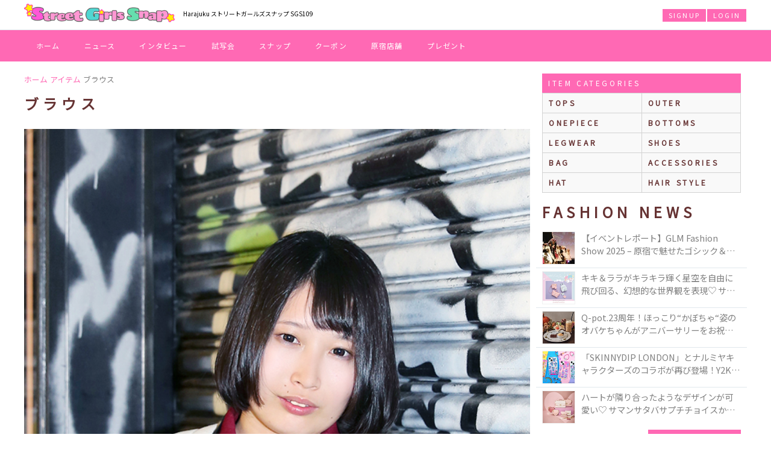

--- FILE ---
content_type: text/html; charset=UTF-8
request_url: https://sgs109.com/i/14801/
body_size: 18445
content:
<!doctype html>
<html lang="ja">
<head>
<!-- Google Tag Manager -->
<script>(function(w,d,s,l,i){w[l]=w[l]||[];w[l].push({'gtm.start':
new Date().getTime(),event:'gtm.js'});var f=d.getElementsByTagName(s)[0],
j=d.createElement(s),dl=l!='dataLayer'?'&l='+l:'';j.async=true;j.src=
'https://www.googletagmanager.com/gtm.js?id='+i+dl;f.parentNode.insertBefore(j,f);
})(window,document,'script','dataLayer','GTM-5385CXGH');</script>
<!-- End Google Tag Manager -->
<meta charset="utf-8" />
<meta name="viewport" content="width=device-width" />
<meta http-equiv="X-UA-Compatible" content="IE=edge,chrome=1">
<title>ブラウス by にこ(@nikobo_uw)｜SGS109</title>
<meta name="description" content="にこの着用アイテム「ブラウス」原宿で購入" />
<meta name="keyword" content="ブラウス, アイテム, SGS109" />
<meta name="format-detection" content="telephone=no" />
<!--<script src="https://kit.fontawesome.com/e1f49024a0.js" crossorigin="anonymous"></script>-->
<link rel="stylesheet" href="https://maxst.icons8.com/vue-static/landings/line-awesome/line-awesome/1.3.0/css/line-awesome.min.css">
<style>
@import url(//fonts.googleapis.com/css?family=Lato:400,700,300);
@import url(//fonts.googleapis.com/css?family=Noto+Sans+JP);
*,:after,:before{-webkit-box-sizing:border-box;-moz-box-sizing:border-box;-o-box-sizing:border-box;-ms-box-sizing:border-box;box-sizing:border-box;outline:none}a,abbr,acronym,address,applet,article,aside,audio,b,big,blockquote,body,canvas,caption,center,cite,code,dd,del,details,dfn,div,dl,dt,em,embed,fieldset,figcaption,figure,footer,form,h1,h2,h3,h4,h5,h6,header,hgroup,html,i,iframe,img,ins,kbd,label,legend,li,mark,menu,nav,object,ol,output,p,pre,q,ruby,s,samp,section,small,span,strike,strong,sub,summary,sup,table,tbody,td,tfoot,th,thead,time,tr,tt,u,ul,var,video{margin:0;padding:0;border:0;font:inherit;vertical-align:baseline;outline:none}article,aside,details,figcaption,figure,footer,header,hgroup,menu,nav,section{display:block}body{font-family: 'Noto Sans JP', sans-serif;line-height:1}ol,ul{list-style:none}blockquote,q{quotes:none}blockquote:after,blockquote:before,q:after,q:before{content:'';content:none}table{border-collapse:collapse;border-spacing:0}html{font-family:Lato,sans-serif;min-height:100%;-webkit-text-size-adjust:100%;text-size-adjust:100%;line-height:150%}h2{ font-size:24px; line-height:24px; margin:20px 0 10px 0; font-weight:700; color:#633; text-transform:uppercase; letter-spacing:.3em}.fixed,header{position:fixed}#close-menu,#close-search,#menu ul li a,#user-mypage{border:1px solid #000;padding:10px 0;background:#FFF;letter-spacing:.1em}.fixed{top:50px;width:100%;z-index:1}#menu,#sp-search,header{width:100%;top:0;z-index:2}.sp-show{display:block}#header,#login,#signup,.sp-hide{display:none}#logo,#menu ul li a,#sp-logo{display:block;text-align:center}#main-content{margin-top:50px}header{padding:5px;height:50px;background:#FFF;border-bottom:1px solid #e1e8ed}#logo img{height:30px;margin-top:3px}#sp-logo img{height:30px;margin:10px 0}#get-menu,#get-search{position:absolute;top:10px;font-size:1.6em;color:#ff69b4}#get-menu{left:5px}#get-search{right:5px}.wrapper{margin:0 auto}#side-wrapper{padding:0 10px}#main{padding:0}#full{width:100%}#menu,#sp-search{position:absolute;background:rgba(249,249,249,.95);height:100%;display:none}#menu h2{padding:10px;text-align:center}.sp-menu-title{text-align:center;color:#633;margin:20px 0;letter-spacing:.3em}#close-menu,#close-search,#user-mypage{margin:10px 3px;display:block;text-align:center;text-decoration:none;color:#000}#user-mypage{color:gray;margin-top:3px}#menu ul li{float:left;width:50%}#menu ul li a{margin:3px;font-size:12px}.clear:after,.ui-link:after{content:' ';clear:both}.snap a,.snap p,.ui-link{text-decoration:none}.snap p span.name,.snap p span.nickname{overflow:hidden;white-space:nowrap;text-overflow:ellipsis}.snap.stu a img{border: 2px solid #81c4f8;border-radius:100%}.snap.sgs a img{border: 2px solid hotpink;border-radius:100%}.clear:after{display:table}div.m-lr-zr{margin-left:0;margin-right:0}.post-slide,.snaps,.top-slide{visibility:hidden}.categ-slides,.slick-slide.post-slides,.slick-slide.top-slides{background-size:cover;background-position:center;position:relative;width:100%}.slick-slide.top-slides:before,.categ-slides:before,.slick-slide.post-slides:before{content:"";display: block;padding-top:47%}.slick-slide.top-slides .news-category{top:0;right:0;position:absolute}.categ-slides span,.slick-slide.post-slides span,.slick-slide.top-slides div.title{position:absolute;bottom:0;padding:20px 10px 10px;color:#fff;line-height:1.25em;background:-moz-linear-gradient(top,rgba(0,0,0,0) 0,rgba(0,0,0,0) 1%,rgba(0,0,0,.4) 50%,rgba(0,0,0,.4) 100%);background:-webkit-linear-gradient(top,rgba(0,0,0,0) 0,rgba(0,0,0,0) 1%,rgba(0,0,0,.4) 50%,rgba(0,0,0,.4) 100%);background:linear-gradient(to bottom,rgba(0,0,0,0) 0,rgba(0,0,0,0) 1%,rgba(0,0,0,.4) 50%,rgba(0,0,0,.4) 100%);filter:progid:DXImageTransform.Microsoft.gradient(startColorstr='#00000000', endColorstr='#bf000000', GradientType=0);width:100%;text-shadow:1px 0 2px rgba(0,0,0,.3),0 -1px 2px rgba(0,0,0,.3),0 1px 2px rgba(0,0,0,.3);font-size:.75em}.slick-slide.top-slides div.title .new{font-size:.7em;text-transform:uppercase;letter-spacing:.2em;background:#ff69b4;color:#fff;padding:2px 5px;margin-right:5px;text-shadow:none;vertical-align:bottom}.slick-slide.top-slides img.present{position:absolute;display:block;width:50%;-webkit-transform: rotate(-10deg);-ms-transform: rotate(-10deg);transform: rotate(-10deg);top:0;left:5px}.categ-slides{display:block}.slick-slide.post-slides{height:200px}.slick-slide.post-slides span{font-size:14px}.news-list{padding:5px 0}#side .news-list{margin:0 -10px}#side .page-link a{margin:0 0 20px}#side img{max-width:100%}.news-list li{padding:5px 10px;border-bottom:1px solid #e1e8ed;position:relative}.news-list li:last-child{border:none}.ui-link{color:gray;font-size:.9em}.news-category,.news-title .new,.ui-link .rank{background:#ff69b4;color:#fff}.news-category,.news-date,.news-title .new,.ui-link .rank{font-size:.7em;text-transform:uppercase}.ui-link:after{display:block}.ui-link img{float:left;margin-right:10px;width:88px;height:88px;border:1px solid #f1f1f1}.news-title{display:-webkit-box;-webkit-box-orient:vertical;-webkit-line-clamp:2;overflow:hidden;line-height:150%}.ui-link .rank{position:absolute;top:6px;left:11px;padding:5px}.news-title .new{letter-spacing:.2em;padding:3px 5px;margin-right:5px}.news-category,.news-date{display:inline-block;margin:10px 0;line-height:1.2em;letter-spacing:.2em}.news-date{float:left}.news-category{padding:5px;float:right}.users .snap{float:left;width:33.33333%}.users .snap:nth-child(n+10){display:none}.snap a{display:block;width:90%;margin:0 auto}.snap img{width:100%}.snap p{text-align:center;padding:5px 0;color:gray;font-size:.9em}.snap p span.name{display:block}.snap p span.nickname{font-size:.8em;display:block}.main-container{padding:0;background:#FFF}.page-link a,.page-link button,ul#side-sns li a{background:#ff69b4;color:#fff;text-align:center;text-decoration:none;display:block}img.side-banner{width:100%;max-width:500px;margin:10px auto;display:block}.page-link a,.page-link button{padding:10px;margin:10px;border:0;font-size:1em;text-transform:uppercase;letter-spacing:.3em}.page-link a i,.page-link button i{vertical-align:unset}.page-link button{margin:10px 0;width:100%}.page-link p{clear:right;text-align:center;padding:0 20px;font-size:10px}ul#side-sns{margin:10px}ul#side-sns li{float:left;width:49.3333%;text-align:center}ul#side-sns li a{width:41px;height:42px;line-height:40px;font-size:24px;border-radius:40px;margin:0 auto}ul#side-sns li span{font-size:.6em;text-transform:uppercase;color:gray}.gotopLinks {display: none; position: fixed; right:10px; bottom: 63px; z-index: 999; opacity:0.9}.gotopLinks a{display:block;padding:10px;background:#ff69b4;text-decoration:none;color:#FFF;letter-spacing:.2em}
/*main*/
.breadcrumbs,ul.common-menu li a{overflow:hidden;white-space:nowrap;text-overflow:ellipsis}.common-menu-title,.news-search button,.user-search button,ul.common-menu{text-transform:uppercase}ul.common-menu{border-top:1px solid lightgray;border-left:1px solid lightgray}.breadcrumbs{margin:60px 10px 10px;line-height:1em}.breadcrumbs li{font-size:.8em;color:gray;display:inline-block}.breadcrumbs li a{color:#ff69b4;text-decoration:none}.breadcrumbs li i{color:#633}h2.job,h3.job-title,h3.title{color:#ff69b4}h1#title{font-weight:400;margin:30px 10px;font-size:18px;line-height:1.25em}h3.job-title,h3.title,h4.sub-title,p.title{font-weight:700}h2.title{margin:10px}h2 input{display:inline-block;float:right;line-height:20px;width:200px;font-size:16px;padding:0 5px;border:3px solid rgba(0,0,0,.1);border-radius:15px}h3.title{margin:40px 0 10px;padding:10px;border-bottom:2px dotted #ff69b4}h3.job-title{padding:20px 0;line-height:1.5em}h4.sub-title{padding:10px 0;border-bottom:#CCC 3px double;font-size:16px;color:#333}h4.sub-title a{color:#ff69b4;padding-left:10px;text-decoration:none}p.title-sub{font-size:10px;line-height:16px;padding:10px}p.desc,p.sub{line-height:1.5em}p.sub{font-size:12px;padding-bottom:10px}p.title{font-size:16px;padding:10px}p.desc{font-size:14px;padding:20px 10px}ol.desc,ul.desc{font-size:14px;list-style:circle;margin:10px 10px 10px 30px}ol.desc li,ul.desc li{padding:3px 0}ol.desc{list-style-type:decimal}ol.desc li{padding-left:5px}ul.sub{font-size:12px;margin:20px 0}#common-content{margin:10px}#common-results{padding:20px 0}.common-menu-title{background:#ff69b4;padding:10px;text-align:center;color:#FFF;margin:20px 0 0;font-size:12px;font-weight:400;line-height:1em}ul.common-menu li{float:left;width:50%;font-size:12px;border-right:1px solid lightgray;border-bottom:1px solid lightgray}ul.common-menu li a{display:block;background:#F9F9F9;text-decoration:none;padding:10px;color:#633;letter-spacing:.3em;font-size:1em;font-weight:700}.news-search button,.user-search button,ul.common-menu li a:hover{background:#ff69b4;color:#FFF}ul.common-menu li a img{width:20px;vertical-align:middle;margin-right:5px}.news-search,.user-search{margin-bottom:10px}.news-search input,.user-search input{display:block;float:none;line-height:20px;width:90%;font-size:16px;padding:0 5px;border:3px solid rgba(0,0,0,.1);border-radius:15px;margin:5px auto}.news-search button,.user-search button{display:block;border:0;padding:5px 10px;text-decoration:none;font-size:12px;outline:0;margin:5px auto;letter-spacing:.2em}
/*like button*/
button.like,button.like span.pt{text-align:center;display:inline-block}button.like,button.like i,button.like span{vertical-align:middle}div.like-btn{width:100%;margin:10px auto;text-align:center}button.like{font-size:14px;color:#FFF;line-height:40px;text-decoration:none;width:100%;padding:5px 0;border-radius:3px;background:#FFF;border:1px solid #CCC}button.like i{font-size:30px;margin-right:5px}button.like span{color:#F09}button.like span.pt{color:#FFF;background:#F09;margin-left:5px;border:1px solid #FFF;border-radius:20px;min-width:30px;height:30px;font-size:15px;line-height:30px}button.like.disable{background:#F09}button.like.disable span{color:#FFF;vertical-align:middle}
/*sns buttons*/
.cell .purchaseOK,.sns-link{color:#FFF;text-decoration:none}.cell .purchaseOK,.sns-link,.user-data{text-decoration:none}.favorite{text-align:center;vertical-align:top;margin:30px 0}.favorite form{display:inline-block;vertical-align:top}.news-control-btn,a.sns-link{text-align:center;width:42px;height:42px;background:#FFF;display:inline-block}.news-control-btn{border:1px solid #CCC;border-radius:21px;padding:5px 9px;font-size:24px;line-height:1.33}.sns-link{border:1px #CCC;border-radius:21px;font-size:26px;line-height:46px}.sns-link.twitter{background:#7ccaff;border-color:#56ADEF}.sns-link.line{background:#48e429;border-color:#03C704}.sns-link.facebook{background:#5a7cc6;border-color:#3D57A2}.common-data-table{display:table;font-size:14px;width:100%;border-spacing:0;background:rgba(255,255,255,1)}.row{display:table-row}.cell{display:table-cell;border-bottom:1px #CCC solid;padding:10px 5px;vertical-align:middle;line-height:1.5em}.cell .item-names{float:left}.cell .item-purchase{float:right}.cell .purchaseOK{background:#6cc;font-size:12px;display:inline-block;padding:5px 10px;text-transform:uppercase;letter-spacing:.2em}.cell a{color:#F09}.row:nth-child(even) .cell{background:rgba(255,153,204,.1)}.cell:first-child{width:25%;padding-left:10px}.cell span{color:#999;font-size:10px;display:block}.sns a.twitter{color:#55acee}.sns a.facebook{color:#3b5998}.sns a.instagram{color:#630}.sns a.tiktok{color:#000}.sns a.youtube{color:#F00}.sns a.other{color:#C06;word-break:break-all}.user-data{display:block;padding:0}.user-data img.user{width:40px;border:1px solid #f1f1f1;border-radius:30px;margin-right:10px;vertical-align:middle}
/*NEWS------------------------------------------*/
#news-date{margin:10px}.news-top-category{float:left;margin:3px 5px 0 0;line-height:1em}.news-tag{background:#56ADEF}.news-update{float:right;margin:10px 0}
#author-img{text-align:right;margin:0;padding:10px;background:#FFF}#author-img a{display:inline-block}#author-img img{width:100%;max-width:250px}
/*content*/
.news-content{margin:10px;line-height:1.5em}.news-content a{color:#ff69b4}.news-content a.news-category{color:#fff}.news-content img{max-width:100%;display:block;margin:0 auto}.news-sns-content{text-align:-webkit-center}.news-content.bottom{border:1px solid #d3d3d3;padding:0 10px 20px;font-size:.9em;margin:40px 10px;border-radius:3px}.news-content.bottom h4{margin:0 -10px 10px;border-bottom:1px solid #d3d3d3;padding:10px;background:#f1f1f1}.news-content.bottom h4:nth-child(n+2){border-top:1px solid #d3d3d3;margin-top:20px}
/*thumbnails*/
.news-thumbnails{margin:10px}ul.thumbnails li{float:left;width:20%}a.thumbmore,a.thumbnail{border:1px solid #efefef;width:100%;height:0;padding-bottom:100%}a.thumbnail{overflow:hidden;background-repeat:no-repeat;background-position:center;background-size:cover;display:table}a.thumbnail.active{border-color:#ff69b4}a.thumbmore{text-align:center;text-decoration:none;background-color:#ffebeb;display:block;position:relative}a.thumbmore span{position:absolute;top:50%;left:50%;transform:translateX(-50%) translateY(-50%);width:90%;color:#ff69b4;line-height:1.3em;font-size:.8em}a.thumbmore span i.fa-camera-retro{font-size:1.5em}
/*News Parts*/
#related-posts{margin:30px 0}#related-posts h3{margin:0 10px;padding-bottom:10px;color:gray}.news-iine-button i{color:#F09}.news-add-clip i{color:#6cf}.news-add-calendar i{color:#3cc}.news-iine-button.done{background:#F09;border-color:#F09;color:#FFF}.news-add-clip.done,.news-del-clip{background:#6cf;border-color:#6cf;color:#FFF}.news-add-calendar.done,.news-del-calendar{background:#3cc;border-color:#3cc;color:#FFF}.news-add-calendar.done i,.news-add-clip.done i,.news-iine-button.done i{color:#FFF}@font-face{font-family:icomoon;src:url(https://sgs109.com/css/font/icomoon.eot?6y3i5o);src:url(https://sgs109.com/css/font/icomoon.eot?#iefix6y3i5o) format('embedded-opentype'),url(https://sgs109.com/css/font/icomoon.woff?6y3i5o) format('woff'),url(https://sgs109.com/css/font/icomoon.ttf?6y3i5o) format('truetype'),url(https://sgs109.com/css/font/icomoon.svg?6y3i5o#icomoon) format('svg');font-weight:400;font-style:normal}[class*=" icon-"],[class^=icon-]{font-family:icomoon;speak:none;font-style:normal;font-weight:400;font-variant:normal;text-transform:none;line-height:1;-webkit-font-smoothing:antialiased;-moz-osx-font-smoothing:grayscale}.icon-feedly:before{content:"\e600"}.icon-hatebu:before{content:"\e601"}.icon-line:before{content:"\e602"}.icon-pocket:before{content:"\e603"}.icon-google-plus:before{content:"\ea88"}.icon-google-drive:before{content:"\ea8b"}.icon-facebook:before{content:"\ea8c"}.icon-twitter:before{content:"\ea91"}.icon-feed:before{content:"\ea94"}.icon-youtube:before{content:"\ea99"}
.comment-user,.comment-user .txt a,.news-anchor{text-decoration:none}.comment-result,.news-anchor,div.button-container{text-align:center}.news-anchor{border:1px solid #CCC;border-radius:21px;width:42px;height:42px;font-size:24px;line-height:42px;background:#FFF;display:inline-block;vertical-align:top}.news-anchor.disable{color:#CCC}div.news-iine-num{color:#F0C;font-size:12px;padding:5px 0;line-height:1em}.input-box{margin:0 10px 10px;background:#f8f8f8;border:1px solid #e8e8e8;padding:10px;border-radius:3px}.input-box input[type=text],.input-box textarea{line-height:1.5em;width:100%;font-size:12px;margin-top:10px}.input-box p{font-size:12px;line-height:1.5em}.input-box p span{font-weight:700}.input-box input[type=text]{padding:0;border:3px solid rgba(0,0,0,.1);text-align:center;border-radius:15px}.input-box textarea{padding:5px 10px;border:3px solid rgba(0,0,0,.1);border-radius:15px}.post-sns{margin:0 10px}.post-sns h2{margin-top:20px}.comment-user{clear:both;display:block;border-bottom:#CCC 1px dotted;padding:10px 0;margin-bottom:10px}.comment-user:last-child{border:none}.comment-user img.user{float:left;width:40px;border:1px solid #f1f1f1;border-radius:30px}.comment-user .txt{margin-left:50px;font-size:14px;color:#333}.comment-user .txt .name{color:#292f33;font-weight:700}.comment-user .txt a:hover .name{color:#ff69b4;text-decoration:underline}.comment-user .txt .screen-name{color:#ff69b4;text-decoration:none}.comment-user .txt .time{font-size:13px;color:#8899a6}.comment-user .txt .comment,.comment-user .txt .description{padding-top:5px;font-size:12px;max-width:100%;word-break:break-all;line-height:150%}.comment-user .txt .comment img{width:100px;float:left;margin:0 10px 10px 0}.comment-user .txt .description a{color:#0084B4}.comment-user .txt .description a:hover{text-decoration:underline}.comment-result{padding:50px 0;width:100%}.youtube{position:relative;width:100%;padding-top:56.25%}.youtube iframe{position:absolute;top:0;right:0;width:100%!important;height:100%!important}#result-news-photo-comment{display:none}a.more-links{display:inline-block;padding:10px 20PX;background:hotpink;color:#FFF;font-size:12px;text-decoration:none;margin:10px auto;min-width:250px;}a.more-links.twitter-button{background:#6CF}a.more-links.twitter-button i{font-size:1.5em;vertical-align:middle}

/*SNAP-ITEM---------------------------------------------*/
ul.common-menu.snap-menu li{width:50%}ul.snap-thumb li{float:left;width:50%;position:relative}ul.snap-thumb li a{display:block;margin:5px;border-radius:3px;border:1px solid #efefef;background:#FFF;text-decoration:none;padding:2px;color:#666;font-size:14px}ul.snap-thumb li a.purchase_ok{background:#6cc;color:#FFF}ul.snap-thumb li a.purchase_ok i{color:red;margin-right:5px}ul.snap-thumb li a img{width:100%}ul.snap-thumb li p,ul.user-thumb li a.user-data{width:100%;text-align:center;padding:10px 0;overflow:hidden;white-space:nowrap;text-overflow:ellipsis;font-size:12px;z-index:2}ul.snap-thumb li p span{font-size:9px;line-height:1.25em}ul.snap-thumb li a .rank{position:absolute;top:10px;left:10px}ul.snap-thumb li a .rank img{width:50px;margin-left:-18px;margin-top:-8px;transform:rotate(-10deg)}ul.snap-thumb li a .rank div{color:#333;text-align:center;text-decoration:none;border:1px solid #CCC;border-radius:21px;width:36px;height:36px;font-size:12px;line-height:36px;background:#FFF;display:inline-block;vertical-align:top;z-index:1}ul.list-half li a span.img,ul.user-thumb li div a span.thumbnail{background-repeat:no-repeat;background-position:center;background-size:cover;overflow:hidden}ul.snap-thumb li a .rank div span{font-size:9px;color:#999}ul.user-thumb li{float:left;width:33.3333%}ul.user-thumb li div{padding:5px}ul.user-thumb li div a{border:1px solid #efefef;border-radius:3px;display:block;text-decoration:none;color:gray}ul.user-thumb li div a span.thumbnail{width:100%;height:0;padding-bottom:100%;display:table}ul.user-thumb li div a p.user-data{width:100%;text-align:center;padding:10px 0;overflow:hidden;white-space:nowrap;text-overflow:ellipsis;font-size:12px;z-index:2}ul.user-thumb li div a p.user-data span{color:#ff69b4}ul.list-half li{float:left;width:100%;border-bottom:#CCC 1px dotted;padding:10px;letter-spacing:.2em;text-transform:uppercase}ul.list-half li a{display:block;font-size:14px;text-decoration:none;padding:10px;color:#666;line-height:50px;height:50px;vertical-align:middle}ul.list-half li a div{display:inline-block;float:left;margin-right:10px}ul.list-half li a i{font-size:28px;text-align:center;line-height:50px;vertical-align:middle;color:#ff69b4}ul.list-half li a span.img{width:50px;height:0;padding-bottom:50px;display:table}ul.list-half li a span.num{display:inline-block;font-size:12px;color:#000;float:right;font-weight:700;letter-spacing:.1em}ul.list-full li{width:100%;border-bottom:#CCC 1px dotted;padding:10px}ul.list-full li img{margin-right:10px;vertical-align:middle;width:50px;height:50px}.purchase,.slides img{width:100%}ul.list-full li span{font-size:24px;margin-right:10px;vertical-align:middle;color:#633;letter-spacing:.3em;font-weight:700;text-transform:uppercase}ul.list-full li a{color:#F09;margin-right:10px;vertical-align:middle}.flex-caption,.purchase_item{padding:10px;margin:0 auto;text-align:center}.slides{display:none}.slides.slick-initialized{display:block}.slides li{position:relative}.flex-caption{width:100%;background:#fff7fa;color:#666;font-size:12px;line-height:18px;overflow:hidden;white-space:nowrap;text-overflow:ellipsis}.flex-caption a{color:#F09}.flex-caption price{padding-left:10px}.purchase{position:absolute;bottom:38px}.purchase_item{display:block;background:#6cc;text-decoration:none;color:#FFF;line-height:1.2em}.purchase_notice{font-size:10px;vertical-align:text-bottom}.slide-thumbs li{float:left;width:25%;padding:2px;opacity:.5}.slide-thumbs li img{width:100%}.slide-thumbs li.active{opacity:1}p.title-sub span{color:red;margin-right:3px;background:#6CC;padding:3px;display:inline-block}
/**SHOP---BRAND---JOB**/
li#search-result,ul.brandlist li.brandindex{color:#F09;padding:10px;border-bottom:#CCC 1px dotted}.no-brands,li#search-result,ul.brandlist li.brandindex{border-bottom:#CCC 1px dotted}ul.brandlist li.brandindex{float:none;font-size:1.5em;clear:left}li#search-result{display:none;font-size:1.2em}li#search-result span{text-transform:uppercase;letter-spacing:.3em}ul.brandlist li.brand{float:left;width:100%;height:105px}ul.brandlist li.brand a{display:block;font-size:14px;text-decoration:none;padding:10px;color:#666;line-height:1.25em}ul.brandlist li.brand a:hover{color:#F09}ul.brandlist li.brand a .en{display:block;font-size:12px;color:#999}ul.brandlist li.brand a .hiragana{display:none}ul.brandlist li.brand a .job-check{border-radius:3px;color:#FFF;font-size:10px;padding:2px 5px;background:#F09;display:inline-block;margin-top:5px;margin-right:5px}ul.brandlist li.brand a:hover .en{color:#999;text-decoration:none}ul.brandlist li.brand img{float:left;margin-right:10px;width:80px}ul.brandlist li.brand a .fashion-check{background:#99d7be}ul.brandlist li.brand a .gourmet-check{background:#fbc0df}ul.brandlist li.brand a .hair-check{background:#51d6d1}ul.brandlist li.brand a .misc-check{background:#fc6}.no-brands{display:none;padding:20px 0;color:#666;text-align:center;margin-bottom:10px}a.post-comment{display:block;font-size:14px;color:#FFF;padding:10px;margin:10px;text-decoration:none;background:#ff69b4}a.post-comment.shop-header{display:inline-block;margin:5px 0;text-transform:uppercase;letter-spacing:.1em;font-size:12px}a.post-comment.disable{background:#FFF;border:1px solid #CCC;color:#CCC;text-decoration:none}.special-bdr{border:5px solid #F09}a.fashion-btn{background:#99d7be;border-color:#99d7be}.fashion-bdr{border:5px solid #99d7be}a.gourmet-btn{background:#fbc0df;border-color:#fbc0df}.gourmet-bdr{border:5px solid #fbc0df}a.hair-btn{background:#51d6d1;border-color:#51d6d1}.hair-bdr{border:5px solid #51d6d1}a.misc-btn{background:#fc6;border-color:#fc6}.misc-bdr{border:5px solid #fc6}a.post-comment.tokyo{background:#51c5ca;border-color:#51c5ca}a.post-comment.osaka{background:#caa7ff;border-color:#caa7ff}a.post-comment.all{background:#6C0;border-color:#6C0}a.post-comment.harajuku{background:#51c5ca;border-color:#51c5ca}a.post-comment.namba{background:#caa7ff;border-color:#caa7ff}a.post-comment.osaka{background:#ffcca7;border-color:#ffcca7}a.post-comment.shimokitazawa{background:#fbc0df;border-color:#fbc0df}a.post-comment.shibuya{background:#a8def8;border-color:#a8def8}.remove-button{display:inline-block;font-size:12px;background:#F6C;color:#FFF;padding:2px 5px;text-decoration:none;border-radius:3px;margin-left:10px}.remove-button:hover{background:#F09}.search-title{text-transform:uppercase;letter-spacing:.3em}.search-message{padding:10px 0;font-size:12px}.cateogry-child,.search-selection{width:50%;float:left;display:none}.search-category{width:50%;float:left}.cateogry-child a,.search-category a,.search-selection a{margin:1px;border:1px solid #e8e8e8;background:#f8f8f8;color:#292f33;display:block;line-height:40px;text-decoration:none;overflow:hidden;white-space:nowrap;text-overflow:ellipsis;padding:0 10px;font-size:12px;text-transform:uppercase;letter-spacing:.2em}.cateogry-child a:hover,.search-category a:hover,.search-selection a:hover{background:#F09;color:#FFF}.cateogry-child a img,.search-selection a img{width:20px;vertical-align:sub}a.job,a.job i,a.job span{vertical-align:middle}.shop-name-search{width:100%;padding:10px 0}.shop-search-key{width:20%;float:left}.shop-search-categ{width:50%;float:left}.shop-search-categ a,.shop-search-key a{margin:1px;border-radius:3px;border:1px solid #e8e8e8;background:#f8f8f8;color:#292f33;display:block;text-align:center;line-height:40px;text-decoration:none}.shop-search-categ a:hover,.shop-search-key a:hover{background:#F09;color:#FFF}.coupons{margin:10px 0;background:#FFF}.coupons a{display:block;padding:10px;color:#0f0f0f;text-decoration:none}.coupons a.shop-btn{display:block;border:0;text-align:center}.coupons a.shop-btn.fashion-bdr{border-top:#99d7be 5px dotted}.coupons a.shop-btn.gourmet-bdr{border-top:#fbc0df 5px dotted}.coupons a.shop-btn.hair-bdr{border-top:#51d6d1 5px dotted}.coupons a.shop-btn.misc-bdr{border-top:#fc6 5px dotted}.coupons a.shop-btn.special-bdr{border-top:#F09 5px dotted}.coupons a.shop-btn span{display:inline-block;font-size:14px;background:#ff69b4;color:#FFF;padding:10px;text-decoration:none}.coupons a.shop-btn span:hover{background:#F69}.coupon{border-style:dotted;padding:10px}.coupons img{width:100px;display:inline-block;float:left;margin:5px 10px 5px 0;object-fit:cover}.coupons.coupon img{max-width:80%;width:80%;display:block;margin:15px auto 10px;float:none}.coupon-icons,.coupon-shop{font-size:12px;display:inline-block}.coupon-shop{width:-webkit-calc(100% - 150px);width:calc(100% - 150px)}.coupon-data{margin-left:100px}.coupons.coupon .coupon-data{margin-left:0}.coupon-icons{float:right}.coupon-icon.new{color:#ff0;background:#f01484;border-radius:10px;padding:2px 5px;text-align:center}.coupon-icon.area{padding:2px 5px;color:#fff}.coupon-icon.area.harajuku{background:#51c5ca}.coupon-icon.area.namba{background:#caa7ff}.coupon-icon.area.osaka{background:#ffcca7}.coupon-icon.area.shimokitazawa{background:#fbc0df}.coupon-icon.area.shibuya{background:#a8def8}.coupon-icon.area.all{background:#6C0}.coupon-title{font-size:18px;color:#ff4300;padding:5px 0;line-height:1.2em}.coupon-detail{font-size:12px;line-height:1.5em;clear:left}.coupon-expire{font-size:12px;text-align:right;padding-top:5px}.tel-btn,a.job,div.apply-btn{text-align:center}.coupon-thumb{height:90px;width:90px;color:#fff;display:block;margin-right:5px;margin-top:5px}.coupon-link{color:#F09;padding:20px 0;display:block;text-decoration:none;font-size:12px}.tel-btn{min-height:50px;padding:0 4px;border:none;background-size:100%;background-color:#F09;border-radius:3px;display:flex;-webkit-box-align:center;-webkit-align-items:center;align-items:center;-webkit-box-pack:center;-webkit-justify-content:center;justify-content:center;-moz-box-sizing:border-box;-webkit-box-sizing:border-box;box-sizing:border-box;text-decoration:none;margin:20px 0}.tel-btn .tel-in{-moz-box-sizing:border-box;-webkit-box-sizing:border-box;box-sizing:border-box;display:-webkit-box;display:-webkit-flex;display:flex;-webkit-box-align:center;-webkit-align-items:center;align-items:center}.tel-btn .tel-in:before{width:24px;height:24px;background-position:0 0;margin-right:6px;margin-top:6px;content:"\f095";font-family:FontAwesome;font-size:24px;color:#fff}.tel-btn .tel-in .tel-data{-webkit-box-flex:1;-webkit-flex:1;flex:1}.tel-data .message,.tel-data .number{color:#fff;line-height:1.4}.tel-data .message{font-size:16px;font-weight:700}.tel-data .number{font-size:10px}.job-link{display:block;text-decoration:none;border:5px solid #ff69b4;padding:10px;margin-bottom:10px}.job-data,div.job-title{line-height:20px;overflow:hidden}.job-photo{background-position:center center;background-repeat:no-repeat;-webkit-background-size:cover;-moz-background-size:cover;-o-background-size:cover;background-size:cover;height:200px}.job-photo-left{float:none;width:100%;margin:0}div.job-title{padding:5px 0;border-bottom:#e5e5e5 1px solid;margin-bottom:5px;color:#633;font-size:14px;text-overflow:ellipsis;display:-webkit-box;-webkit-box-orient:vertical;-webkit-line-clamp:2}div.job-title span.new{background:red;padding:2px 5px;font-size:11px;margin-right:5px;color:#FFF}.job-detail{position:relative;padding-bottom:20px}.job-data{font-size:12px;color:#333;height:2em}.job-more,a.job{color:#FFF;background:#ff69b4}.job-more{position:absolute;bottom:0;right:0;font-size:12px;padding:5px}div.apply-btn{width:100%;margin:10px auto}a.job{font-size:14px;line-height:40px;text-decoration:none;width:100%;padding:5px 0;border-radius:3px;border:1px solid #ff69b4;display:block;margin-bottom:10px}a.job i{font-size:30px;margin-right:5px}a.job span{color:#F09}p.job-desc,p.job-s-desc{padding:20px;font-size:14px;line-height:1.75em;color:#666}p.job-s-desc{border:1px solid #CCC;margin-bottom:20px;background:#FFF;border-radius:3px}.show-map{width:100%;height:250px;display:block}.show-map img{width:100%}
/**USER**/
.dashboard-profile{border:1px solid #e1e8ed;background:#FFF;line-height:16px;position:relative;margin:10px 0;font-family:Lato,sans-serif;text-transform:uppercase}.dashboard-profile-bg{background:#ff69b4;height:65px;width:100%}.dashboard-profile-bg.mypage{background:#3CC}.dashboard-profile-avatar{width:112px}.dashboard-profile-avatar-link{background-color:#fff;margin:-50px 0 0 10px;padding:1px;vertical-align:bottom;height:100px}.dashboard-profile-avatar-image{height:100px;width:100px;border:2px solid #fff;-moz-box-sizing:border-box;box-sizing:border-box;color:#fff;display:block;margin-right:5px}.dashboard-profile-edit,.dashboard-profile-like{position:absolute;top:10px;right:10px}.dashboard-profile-edit a,.dashboard-profile-like a{padding:5px 10px;font-size:14px;text-decoration:none;display:block;margin-bottom:8px}.dashboard-profile-edit a{background:#f8f8f8;border:1px solid #e8e8e8;color:#333;font-size:12px}.dashboard-profile-edit a i{font-size:14px}.dashboard-profile-user{position:absolute;top:15px;left:120px}.dashboard-profile-name{font-weight:700;font-size:18px;line-height:21px}.dashboard-profile-name .follower{color:#FFF}.dashboard-profile-screenname{display:inline-block!important;max-width:100%}.dashboard-profile-screenname-link{font-size:12px;padding-left:5px;color:#FFF;text-decoration:none;font-weight:700}.dashboard-profile-screenname-link.mypage{color:#3CC}.dashboard-profile-sns{margin:15px 10px 0;padding:10px;font-size:12px;border-top:#e1e8ed 1px solid}.dashboard-profile-info{position:absolute;top:65px;left:115px;padding:10px;font-size:12px;word-break:break-all}.dashboard-profile-info img.shop{width:18px;height:18px;vertical-align:top}.dashboard-profile-info a.shop{color:#F09;text-decoration:none}.dashboard-profile-info .message{display:-webkit-box;-webkit-box-orient:vertical;-webkit-line-clamp:2;overflow:hidden;line-height:150%}.dashboard-profile-sns i{font-size:1.2em}.dashboard-profile-sns img{vertical-align:text-bottom}.dashboard-profile-sns a{text-decoration:none;padding-right:10px;color:#ff69b4}.dashboard-profile-sns a.twitter{color:#55acee}.dashboard-profile-sns a.facebook{color:#3b5998}.dashboard-profile-sns a.instagram{color:#630}.dashboard-profile-sns a.tiktok{color:#000}.dashboard-profile-sns a.youtube{color:#F00}.dashboard-profile-sns a.other{color:#C06}
/**Auth**/
a.sns-login{border-radius:3px;width:90%;max-width:300px;height:50px;line-height:50px;margin:20px auto 0;font-size:14px;color:#FFF;display:block;text-decoration:none}a.sns-login i{width:20%;float:left;text-align:center;font-size:24px;line-height:50px}a.sns-login span{width:80%;float:left;text-align:center}a.sns-login.twitter-login{background:#55ACEE}a.sns-login.instagram-login{background:#125688}.item-want-desc{padding:5px;text-align:center;font-size:10px}
/*Input*/
.form-box,.form-box1{background:#F3F4F5}.form-box,.form-message-img img.mtitle,.form-text-row img.mtitle,.form-wrapper{width:100%}.form-block{padding:0 10px}.form-box1,.form-box2{padding:20px;border:1px solid #F3F4F5}h3.form-title{line-height:40px;font-size:16px;font-weight:700;color:#633;margin-top:20px}.form-box{display:table;border-spacing:15px}.form-box2{background:#FFF}.input-row{margin:0}.input-text span{color:#F6C;font-size:10px}.form-auth,.form-message-row,.form-message-title,.form-text-row{padding:10px}.form-message-img{max-width:500px;margin:0 auto}.input-row img,form img.thumb{max-width:100%}.form-message-title{font-size:15px;line-height:1.5em}.form-message-row{font-size:12px;line-height:1.5em}.form-message-row a{color:#F09;text-decoration:none}.form-message-row h4{font-size:14px;padding-bottom:10px}.form-message-row h4.about-domain{margin:0;padding:10px 0 0;font-size:12px}ul.about-domain{margin:0 20px}ul.about-domain li{list-style-type:circle;list-style-position:outside;padding-right:20px}#nickname-message{color:#F6C}.form-message-row i,.form-message-row p a,.form-message-row p.error{color:#F09}.form-text-row{font-size:15px}.form-text-row ul li{padding:5px 0;font-size:12px}.form-message-img img.micon,.form-text-row img.micon{width:49%;display:inline-block}.form-auth,.form-message-row p{text-align:center}.form-message-row p.text{text-align:left;margin-bottom:10px}.form-message-row p.text span{display:block;margin-bottom:10px}.form-message-row ol{margin:0 0 10px 20px}.form-message-row .terms{max-height:60px;overflow:scroll;padding:5px 10px;font-size:12px;border:2px solid #D7D7D7;background:#FFF}.form-message-row p a:hover{color:#F6C}.input-row{display:table;width:100%;border-spacing:10px}.input-form,.input-label{display:table-cell;vertical-align:middle}.input-label{width:100px;padding:0;font-size:12px}.input-label i,.input-label span{font-size:10px;color:#F6C;margin-left:5px}.input-form{font-size:14px}.input-form>input[type=date],.input-form>input[type=password],.input-form>input[type=text]{height:34px;line-height:34px;text-indent:5px;border:1px solid #D7D7D7;width:100%;font-size:16px}.input-form>input[type=text]:read-only{border:none;border-bottom:#D7D7D7 1px solid;background:#fafafa}.input-form>input[type=file]{width:100%}.input-form>textarea{text-indent:5px;border:1px solid #D7D7D7;width:100%;line-height:1.7em}.input-form>textarea:read-only{border:none;border-bottom:#D7D7D7 1px solid;background:#fafafa;outline:0}.input-auth{width:200px;height:50px;margin:0 auto;font-size:16px;color:#FFF;text-align:center;display:block;text-decoration:none;border:none}.error_message_holder{padding-top:5px;color:#666;display:block;font-size:12px}.error_message_holder span{color:#F6C}a.input-auth{line-height:50px}.input-auth i{font-size:1.2em}.input-auth-pink{background:#ff69b4}.input-auth-pink:hover{background:#F6C;cursor:pointer}.input-auth-job{display:inline-block;margin:5px}a.input-auth-job{height:48px;line-height:48px}.input-auth-purple{background:#3CC}.input-auth-purple:hover{background:#6CF;cursor:pointer}.input-auth-blue{background:#6CF}.input-auth-blue:hover{background:#3CC;cursor:pointer}.input-description{font-size:14px;padding:10px 0}.create-items,.select-items{font-size:14px;color:#FFF;padding:10px 15px;text-decoration:none;margin-bottom:10px;display:inline-block;border-radius:3px}.create-items{background:#6CF}.select-items{background:#F09;margin-right:5px}.left-form,.right-form{float:left;width:49%}.left-form{padding-right:1%}.right-form{padding-left:1%}form img.thumb{margin:10px auto;vertical-align:bottom}label.error{padding-top:10px;color:#F6C;display:block;font-size:12px}
/*Pagination*/
.pagination a,.pagination a:hover{background:#ff69b4}.pagination{text-align:center;position:relative;margin:10px 10px 20px;height:33px}.pagination a{display:inline-block;padding:10px;color:#FFF;text-decoration:none;font-size:.7em;text-transform:uppercase;letter-spacing:.3em}.pagination a.main-page{margin:0 auto}.pagination a.next-page{position:absolute;right:0}.pagination a.prev-page{position:absolute;left:0}
/*Footer*/
footer{margin:30px 0 0;text-align:center;background:#F9F9F9;padding:20px 0;border-top:1px #e1e8ed solid}#footer-about,#footer-links,#footer-menu{text-transform:uppercase;font-size:.7em;letter-spacing:.3em}#footer-about .footer-title,#footer-links .footer-title,#footer-menu .footer-title{background:#ff69b4;padding:10px 0;text-align:center;color:#FFF;margin:10px 10px 0}#copyright,#go-top{padding:10px;color:gray}#go-top,ul#footer-sns,ul#sp-sns{margin:10px}#footer-about ul,#footer-links ul,#footer-menu ul{border-top:1px solid #CCC;border-left:1px solid #CCC;margin:0 10px}#footer-about li,#footer-links li,#footer-menu li{float:left;width:33.3333%}#footer-about li a,#footer-links li a,#footer-menu li a{display:block;text-align:center;border-right:1px solid #CCC;border-bottom:1px solid #CCC;padding:10px 0;background:#FFF;color:#ff69b4}ul#footer-sns li,ul#sp-sns li{float:left;width:25%;text-align:center}ul#footer-sns li a,ul#sp-sns li a{background:#ff69b4;color:#fff;width:42px;height:42px;line-height:40px;text-align:center;font-size:24px;border-radius:40px;text-decoration:none;display:block;margin:0 auto}ul#sp-sns li a{background:#fff;color:#ff69b4;letter-spacing:normal;border:0;padding:0}#go-top{border:1px solid #CCC;text-align:center;text-decoration:none;text-transform:uppercase}ul#footer-sns li span,ul#sp-sns li span{font-size:.6em;text-transform:uppercase;color:gray;margin-top:5px}ul#sp-sns li span{color:#633}ul#sp-links ul:after{display:table;content:' ';clear:both}#copyright{display:block;text-align:right;font-size:.8em}
@media screen and (min-width:480px){#main,#side,.users .snap:nth-child(n+10){display:block}#main,#side{width:100%}.users .snap{float:left;width:20%}ul.snap-thumb li,ul.user-thumb li{width:25%}ul.list-half li{width:50%}.slide-thumbs li{width:20%}ul.common-menu.item-menu li{width:33.33333%}ul.brandlist li.brand{width:50%}.tel-btn{display:none}.coupon-detail{clear:none}}@media screen and (min-width:768px){.pc-hide,.sp-show{display:none}#main,#menu,#side,.sp-hide{display:block}header{background:#fff}.wrapper{max-width:1200px;overflow:hidden}#main,#side{float:left}#main{padding:10px 0 0;width:70%}#menu{position:static;margin-top:0;width:100%;background:#ff69b4}#menu ul{width:1200px}#side{width:30%}#close-menu,#get-menu,#get-search,#menu ul li.login,#user-mypage{display:none}#side-wrapper{padding-left:20px}#menu ul li{float:left;width:auto}#menu ul li a{border:none;text-align:left;padding:20px;margin:0;background:0 0;color:#fff}.categ-slides span,.slick-slide.post-slides span,.slick-slide.top-slides div.title{font-size:0.9em}#menu ul li a:hover{background:rgba(255,255,255,.1)}#login,#signup,.page-link a,.page-link button{background:#ff69b4;color:#fff;display:inline-block}#logo{display:inline-block;vertical-align:middle}#logo img{height:35px;margin-top:0}.breadcrumbs{margin:10px 0}#login,#signup{float:right;text-decoration:none;font-size:11px;letter-spacing:.2em;padding:5px 10px;margin:10px 1px;font-weight:300}#header{display:inline-block;font-size:10px;margin:10px;vertical-align:middle;max-width:400px}.users .snap{float:left;width:20%}.page-link a,.page-link button{padding:10px 20px;float:right;width:auto}.page-link p{text-align:right}.top-slide{margin-top:10px}#side .ui-link img{width:55px;height:55px}.news-search input,.user-search input{display:inline-block;float:left;margin:5px 5px 5px 0;width:auto}.news-search buttonm,user-search button{display:inline-block;margin:5px 0}#common-content,h2.title{margin:10px 0}.common-menu-title{text-align:left}ul.common-menu.snap-menu li{width:33.33333%}div a.twitter-button{display:table}ul.snap-thumb li{width:20%}ul.user-thumb li{width:16.666%}.job-photo-left{float:left;width:300px;margin-right:10px}.left50-content,.right50-content{width:50%;float:left}#footer-about,#footer-links,#footer-menu,ul#footer-sns{display:inline-block;float:left;width:25%;text-transform:uppercase;letter-spacing:.3em;margin:0}#footer-about .footer-title,#footer-links .footer-title,#footer-menu .footer-title{background:0 0;padding:10px 0;text-align:left;color:gray;margin:0 0 10px;font-weight:700}#footer-about ul,#footer-links ul,#footer-menu ul{border:none;margin:0 10px}#footer-about li,#footer-links li,#footer-menu li{float:none}#footer-about li a,#footer-links li a,#footer-menu li a{display:block;text-align:left;border:none;padding:10px 0;background:0 0;color:gray}ul#footer-sns{letter-spacing:0}ul#footer-sns li{float:right;width:auto}ul#footer-sns li a,ul#sp-sns li a{background:0 0;color:gray;width:auto;height:auto;line-height:auto;text-align:center;font-size:18px;padding:0 10px}}
/*SLICK*/
.slick-loading .slick-slide,.slick-loading .slick-track,.swipe-tabs{visibility:hidden}.slick-list,.slick-slider,.slick-track{display:block;position:relative}.slick-slider{-webkit-user-select:none;-moz-user-select:none;-ms-user-select:none;user-select:none;-webkit-touch-callout:none;-khtml-user-select:none;-ms-touch-action:pan-y;touch-action:pan-y;-webkit-tap-highlight-color:transparent}.slick-list{overflow:hidden;margin:0;padding:0}.slick-list:focus{outline:0}.slick-list.dragging{cursor:pointer;cursor:hand}.slick-slider .slick-list,.slick-slider .slick-track{-webkit-transform:translate3d(0,0,0);-moz-transform:translate3d(0,0,0);-ms-transform:translate3d(0,0,0);-o-transform:translate3d(0,0,0);transform:translate3d(0,0,0)}.slick-track{top:0;left:0}.slick-track:after,.slick-track:before{display:table;content:''}.slick-track:after{clear:both}.slick-slide{display:none;float:left;height:100%;min-height:1px}[dir=rtl] .slick-slide{float:right}.slick-slide img{display:block;-webkit-touch-callout:default}.slick-slide.slick-loading img{display:none}.slick-slide.dragging img{pointer-events:none}.slick-initialized .slick-slide{display:block}.slick-vertical .slick-slide{display:block;height:auto;border:1px solid transparent}</style><style>.slick-initialized .swipe-tab-content{position:relative;min-height:365px}.swipe-tabs.invisible{display:none}.swipe-tabs{background:#fff}.slick-initialized{visibility:visible}@media screen and (min-width:767px){.slick-initialized .swipe-tab-content{min-height:500px}}.slick-initialized .swipe-tab{display:-webkit-box;display:-webkit-flex;display:-ms-flexbox;display:flex;-webkit-box-align:center;-webkit-align-items:center;-ms-flex-align:center;align-items:center;-webkit-box-pack:center;-webkit-justify-content:center;-ms-flex-pack:center;justify-content:center;height:50px;background:0 0;border:0;color:#757575;cursor:pointer;text-align:center;border-bottom:2px solid transparent;font-family:Lato,sans-serif;text-transform:uppercase;font-size:12px;letter-spacing:.2em}.slick-initialized .swipe-tab:hover{color:#000}.slick-initialized .swipe-tab.active-tab{border-bottom-color:#ff69b4;color:#ff69b4;font-weight:700}@font-face{font-family:slick;font-weight:400;font-style:normal;src:url("https://sgs109.com/css/font/slick.eot");src:url("https://sgs109.com/css/font/slick.eot?#iefix") format('embedded-opentype'),url("https://sgs109.com/css/font/slick.woff") format('woff'),url("https://sgs109.com/css/font/slick.ttf") format('truetype'),url("https://sgs109.com/css/font/slick.svg#slick") format('svg')}.slick-next,.slick-prev{font-size:0;line-height:0;position:absolute;top:50%;display:block;width:30px;height:30px;margin-top:-15px;padding:0;cursor:pointer;color:transparent;border:none;outline:0;background:0 0;z-index:1}.slick-next{right:10px}.slick-next:before{content:'→'}.slick-prev{left:10px}.slick-prev:before{content:'←'}.slick-next:before,.slick-prev:before{font-family:slick;font-size:30px;line-height:1;opacity:.5;color:#ff69b4;-webkit-font-smoothing:antialiased;-moz-osx-font-smoothing:grayscale;text-shadow:1px 0 2px rgba(0,0,0,.1),0 -1px 2px rgba(0,0,0,.1),0 1px 2px rgba(0,0,0,.1)}.slick-next:hover:before,.slick-prev:hover:before{opacity:.75}.slick-disabled{visibility: hidden}
/*MYPAGE JOB*/
.message_title,.receiver,.sender{white-space:nowrap}.message_body,.message_title,.receiver,.sender{overflow:hidden;text-overflow:ellipsis}.receiver,.sender,.unread_num_show{font-weight:700}#shop-tab{margin-top:10px}#shop-tab>ul>li{float:left;width:50%;text-align:center}#shop-tab>ul>li a{display:block;font-size:12px;line-height:40px;text-decoration:none;border:1px solid #CCC;border-top:#CCC 5px solid;border-left-color:#EEE;margin:0;background:#FFF;color:#CCC}#shop-tab>ul>li.ui-tabs-active a{color:#ff69b4;border-top-color:#ff69b4;border-bottom-color:#FFF}.data,.data ul li .data-wrapper{padding:10px}.data ul li img{float:left;margin-right:10px}.data ul li a.name{color:#633;font-size:14px;line-height:20px;margin-bottom:4px}.data ul li a.instagram,.data ul li a.twitter{font-size:12px;line-height:20px;margin-bottom:4px}.data ul li a.twitter{color:#55acee}.data ul li a.instagram{color:#3f729b}.data ul li a.instagram i,.data ul li a.twitter i{width:20px}.data ul li .detail{color:#333;font-size:12px;line-height:20px;margin-left:100px}.data ul li .detail a{color:#F09}.app_message li{border-bottom:#d7d7d7 1px solid;padding:10px 30px;background:rgba(243,243,243,.85);line-height:1.2em;position:relative}.message_body_date,.resume,.send_date{text-align:right;line-height:1.5em}.app_message li .message_header:hover{cursor:pointer}.app_message li:first-child{border-top:#d7d7d7 1px solid}.app_message li.open{background:#FFF;border-top:3px double #d7d7d7}.message_new,.show_message{position:absolute;font-size:12px}.show_message{top:15px;right:10px}.message_new{top:10px;left:10px;color:#F09}.sender_box{display:block}.send_date,.sender{display:inline-block}.senders{border-top:#d7d7d7 1px solid;padding-top:10px}.sender{width:70%;color:#000}.send_date{width:30%;font-size:12px;color:#999}.receiver,.resume{width:100%;font-size:14px}.receiver{color:#000}.resume{color:#999;z-index:100}.resume a{color:#F09;text-decoration:none}.message_title{font-size:14px;padding-top:5px;color:#000;width:100%}.message_body,.reply_body{color:#999;width:100%;font-size:12px}.message_body{display:-webkit-box;-webkit-box-orient:vertical;-webkit-line-clamp:2}.reply_body{padding:5px 0 20px}.message_body_expand{display:none;padding:10px 0;margin:0 0 10p}.message_body_expand.open{display:block}#unread_num,.massage_to_shop,.message_body_hide,.message_detail{display:none}.message_body_date{font-size:12px;color:#666;padding-bottom:10px}.message_body_content{font-size:14px;color:#333}
/*MYSHOP*/
ul.myshop-menu li{float:left;width:50%;font-size:12px}ul.myshop-menu li a{display:block;margin:1px;border-radius:3px;border:1px solid #e8e8e8;background:#f8f8f8;text-decoration:none;padding:5px 10px;color:#292f33}ul.myshop-menu li a:hover{background:#F09;color:#FFF}ul.myshop-menu li a img{width:20px;vertical-align:middle;margin-right:5px}ul.pagenation{margin:10px;text-align:center}ul.pagenation li{list-style:none;display:inline-block;font-size:12px}ul.pagenation li a,ul.pagenation li span{display:block;margin:1px;border-radius:3px;border:1px solid #e8e8e8;background:#f8f8f8;text-decoration:none;padding:5px 10px;color:#292f33}ul.pagenation li a:hover,ul.pagenation li span{background:#F09;color:#FFF}


/*　ハンバーガーメニューボタン　*/
.hamburger {display: none;}
.globalMenuSp {display: none;}

@media screen and (max-width: 480px){
.hamburger {
  display : block;
  position: fixed;
  z-index : 3;
  right : 20px;
  top   : 5px;
  width : 42px;
  height: 42px;
  cursor: pointer;
  text-align: center;
}
.hamburger span {
  display : block;
  position: absolute;
  width   : 30px;
  height  : 2px ;
  left    : 6px;
  background : #BBBBBB;
  -webkit-transition: 0.3s ease-in-out;
  -moz-transition   : 0.3s ease-in-out;
  transition        : 0.3s ease-in-out;
}
.hamburger span:nth-child(1) {
  top: 10px;
}
.hamburger span:nth-child(2) {
  top: 20px;
}
.hamburger span:nth-child(3) {
  top: 30px;
}

/* スマホメニューを開いてる時のボタン */
.hamburger.active span:nth-child(1) {
  top : 16px;
  left: 6px;
  background :#fff;
  -webkit-transform: rotate(-45deg);
  -moz-transform   : rotate(-45deg);
  transform        : rotate(-45deg);
}

.hamburger.active span:nth-child(2),
.hamburger.active span:nth-child(3) {
  top: 16px;
  background :#fff;
  -webkit-transform: rotate(45deg);
  -moz-transform   : rotate(45deg);
  transform        : rotate(45deg);
}

/* メニュー背景　*/
.globalMenuSp {display : block;}
nav.globalMenuSp {
  position: fixed;
  z-index : 2;
  top  : 0;
  left : 0;
  color: #fff;
  background: rgba( 71,70,73,0.6 );
  text-align: center;
  width: 100%;
  transform: translateX(100%);
  transition: all 0.6s;
}

nav.globalMenuSp ul {
  margin: 0 auto;
  padding: 0;
  width: 100%;
}

nav.globalMenuSp ul li {
  list-style-type: none;
  padding: 0;
  width: 100%;
  transition: .4s all;
}
nav.globalMenuSp ul li:last-child {
  padding-bottom: 0;
}
nav.globalMenuSp ul li:hover{
  background :#ddd;
}

nav.globalMenuSp ul li a {
  display: block;
  color: #fff;
  padding: 1em 0;
  text-decoration :none;
}

/* クリックでjQueryで追加・削除 */
nav.globalMenuSp.active {
  opacity: 100;
  display: block;
   transform: translateX(0%);
}

}

</style>
<link rel="icon" type="image/x-icon" href="https://sgs109.com/images/favicons/favicon.ico" />
<link rel="apple-touch-icon" sizes="57x57" href="https://sgs109.com/images/favicons/apple-touch-icon-57x57.png">
<link rel="apple-touch-icon" sizes="60x60" href="https://sgs109.com/images/favicons/apple-touch-icon-60x60.png">
<link rel="apple-touch-icon" sizes="72x72" href="https://sgs109.com/images/favicons/apple-touch-icon-72x72.png">
<link rel="apple-touch-icon" sizes="76x76" href="https://sgs109.com/images/favicons/apple-touch-icon-76x76.png">
<link rel="apple-touch-icon" sizes="114x114" href="https://sgs109.com/images/favicons/apple-touch-icon-114x114.png">
<link rel="apple-touch-icon" sizes="120x120" href="https://sgs109.com/images/favicons/apple-touch-icon-120x120.png">
<link rel="apple-touch-icon" sizes="144x144" href="https://sgs109.com/images/favicons/apple-touch-icon-144x144.png">
<link rel="apple-touch-icon" sizes="152x152" href="https://sgs109.com/images/favicons/apple-touch-icon-152x152.png">
<link rel="apple-touch-icon" sizes="180x180" href="https://sgs109.com/images/favicons/apple-touch-icon-180x180.png">
<link rel="icon" type="image/png" href="https://sgs109.com/images/favicons/favicon-32x32.png" sizes="32x32">
<link rel="icon" type="image/png" href="https://sgs109.com/images/favicons/android-chrome-192x192.png" sizes="192x192">
<link rel="icon" type="image/png" href="https://sgs109.com/images/favicons/favicon-96x96.png" sizes="96x96">
<link rel="icon" type="image/png" href="https://sgs109.com/images/favicons/favicon-16x16.png" sizes="16x16">
<link rel="manifest" href="https://sgs109.com/manifest.json">
<link rel="apple-touch-startup-image" href="https://sgs109.com/images/splash/launch-640x1136.png" media="(device-width: 320px) and (device-height: 568px) and (-webkit-device-pixel-ratio: 2) and (orientation: portrait)"><link rel="apple-touch-startup-image" href="https://sgs109.com/images/splash/launch-750x1334.png" media="(device-width: 375px) and (device-height: 667px) and (-webkit-device-pixel-ratio: 2) and (orientation: portrait)"><link rel="apple-touch-startup-image" href="https://sgs109.com/images/splash/launch-1242x2208.png" media="(device-width: 414px) and (device-height: 736px) and (-webkit-device-pixel-ratio: 3) and (orientation: portrait)"><link rel="apple-touch-startup-image" href="https://sgs109.com/images/splash/launch-1125x2436.png" media="(device-width: 375px) and (device-height: 812px) and (-webkit-device-pixel-ratio: 3) and (orientation: portrait)"><link rel="apple-touch-startup-image" href="https://sgs109.com/images/splash/launch-1536x2048.png" media="(min-device-width: 768px) and (max-device-width: 1024px) and (-webkit-min-device-pixel-ratio: 2) and (orientation: portrait)"><link rel="apple-touch-startup-image" href="https://sgs109.com/images/splash/launch-1668x2224.png" media="(min-device-width: 834px) and (max-device-width: 834px) and (-webkit-min-device-pixel-ratio: 2) and (orientation: portrait)"><link rel="apple-touch-startup-image" href="https://sgs109.com/images/splash/launch-2048x2732.png" media="(min-device-width: 1024px) and (max-device-width: 1024px) and (-webkit-min-device-pixel-ratio: 2) and (orientation: portrait)"><meta name="msapplication-TileColor" content="#da532c">
<meta name="msapplication-TileImage" content="https://sgs109.com/images/favicons/mstile-144x144.png">
<meta name="theme-color" content="#ffffff">
<meta name="twitter:card" content="summary_large_image" />
<meta name="twitter:site" content="@sgs109com" />
<meta name="twitter:creator" content="@sgs109com">
<meta name="twitter:title" content="ブラウス by にこ(@nikobo_uw)｜SGS109" />
<meta name="twitter:description" content="にこの着用アイテム「ブラウス」原宿で購入" />
<meta name="twitter:image" content="https://sgs109.com/images/i/users/48782/snap/2167/items/14801.jpg" />
<meta property="og:locale" content="ja_JP" />
<meta property="og:title" content="ブラウス by にこ(@nikobo_uw)｜SGS109" />
<meta property="og:type" content="article" />
<meta property="og:image" content="https://sgs109.com/images/i/users/48782/snap/2167/items/14801.jpg" />
<meta property="og:url" content="https://sgs109.com/i/14801" />
<meta property="og:site_name" content="SGS109">
<meta property="og:description" content="にこの着用アイテム「ブラウス」原宿で購入" />
<script src="//ajax.googleapis.com/ajax/libs/jquery/2.1.1/jquery.min.js"></script>
<!--[if lt IE 9]>
<script src="http://html5shiv-printshiv.googlecode.com/svn/trunk/html5shiv-printshiv.js"></script>
<![endif]-->

<script>!function(e,a,t,n,c,o,s){e.GoogleAnalyticsObject=c,e[c]=e[c]||function(){(e[c].q=e[c].q||[]).push(arguments)},e[c].l=1*new Date,o=a.createElement(t),s=a.getElementsByTagName(t)[0],o.async=1,o.src=n,s.parentNode.insertBefore(o,s)}(window,document,"script","//www.google-analytics.com/analytics.js","ga"),ga("create","UA-32668836-1","auto"),ga("send","pageview");</script>

<script type="application/ld+json">
{
  "@context": "http://schema.org",
  "@type": "Organization",
  "name": "ストリートガールズスナップ SGS109",
  "url": "https://sgs109.com",
  "sameAs": [
    "https://twitter.com/sgs109com",
    "https://www.instagram.com/sgs109",
    "https://www.youtube.com/user/sgs109channel"
  ]
}
</script>
</head>
<body>
<!-- Google Tag Manager (noscript) -->
<noscript><iframe src="https://www.googletagmanager.com/ns.html?id=GTM-5385CXGH"
height="0" width="0" style="display:none;visibility:hidden"></iframe></noscript>
<!-- End Google Tag Manager (noscript) -->
<div id="content">
<header>
<div class="wrapper">
<a href="https://sgs109.com/" id="logo" title="ホームへ"><img src="https://sgs109.com/images/logo.png"></a>



<div class="hamburger">
  <span></span>
  <span></span>
  <span></span>
</div>
<nav class="globalMenuSp">
    <ul>
        <li><a href="https://sgs109.com/news/">ニュース</a></li>
        <li><a href="https://sgs109.com/news/category/c/7/">インタビュー</a></li>
        <li><a href="https://sgs109.com/news/category/c/10/">試写会</a></li>
        <li><a href="https://sgs109.com/snap/">スナップ</a></li>
        <li><a href="https://sgs109.com/c/">クーポン</a></li>
		<li><a href="https://sgs109.com/shop/">原宿店舗</a></li>
        <li><a href="https://sgs109.com/present/">プレゼント</a></li>
    </ul>
</nav>




<h1 id="header">Harajuku ストリートガールズスナップ SGS109</h1><a href="#" id="get-menu"><i class="fa fa-bars fa-fw" aria-hidden="true"></i></a>
<a href="#" id="get-search"><i class="fa fa-search fa-fw" aria-hidden="true"></i></a>
<a href="https://sgs109.com/auth/" id="login">LOGIN</a>
<a href="https://sgs109.com/regist/" id="signup">SIGNUP</a>
</div>
</header>
<section id="main-content" class="clear">
<section id="sp-search" class="sp-show">
<a href="#" id="close-search"><i class="fa fa-times"></i> CLOSE</a>
<h2 class="sp-menu-title">NEWS SEARCH</h2>
<form class="news-search clear" method="get" action="https://sgs109.com/news/newsSearch/p/1/keyword/">
<input type="text" name="keyword" id="keyword" placeholder="ニュースキーワード" value="">
<button type="submit"><i class="fa fa-search"></i> search</button>
</form>
</section>
<section id="menu">
<div class="wrapper">
<a href="#" id="close-menu"><i class="fa fa-times"></i> CLOSE</a>
<div class="sp-show"><a href="https://sgs109.com/" id="sp-logo" title="ホームへ"><img src="https://sgs109.com/images/logo.png"></a></div>
<ul class="clear">
<li><a href="https://sgs109.com/" class="ui-link">ホーム</a></li>
<li><a href="https://sgs109.com/news/" class="ui-link" >ニュース</a></li>
<!--<li><a href="https://sgs109.myshopify.com/" target="_blank" class="ui-link">ショッピング</a></li>-->
<!--<li><a href="https://sgs109contact.myshopify.com/" target="_blank" class="ui-link">カラコンショップ</a></li>-->
<li><a href="https://sgs109.com/news/category/c/7/" class="ui-link">インタビュー</a></li>
<li><a href="https://sgs109.com/news/category/c/10/" class="ui-link">試写会</a></li>
<li><a href="https://sgs109.com/snap/" class="ui-link">スナップ</a></li>
<li><a href="https://sgs109.com/c/" class="ui-link">クーポン</a></li>
<!--<li><a href="https://sgs109.com/jobs/" class="ui-link">お仕事</a></li>-->
<li><a href="https://sgs109.com/shop/" class="ui-link">原宿店舗</a></li>
<!--<li><a href="https://sgs109.com/items/" class="ui-link">アイテム</a></li>-->
<!--<li><a href="https://sgs109.com/brand/" class="ui-link">ブランド</a></li>-->
<li><a href="https://sgs109.com/present/" class="ui-link">プレゼント</a></li>
<li class="login"><a href="https://sgs109.com/auth/" class="ui-link">LOGIN</a></li>
</ul>
<ul id="sp-sns" class="sp-show clear">
<li><a href="https://twitter.com/sgs109com/" target="_blank"><i class="fa-brands fa-x-twitter"></i></a><span class="sp-show">𝕏</span></li>
<li><a href="https://www.instagram.com/sgs109/" target="_blank"><i class="fa fa-instagram fa-fw"></i></a><span class="sp-show">instagram</span></li>
</ul>
</div>
</section>
<div class="wrapper">
<div id="content">
	<section id="main">
<ul class="breadcrumbs clear">
<li itemscope itemtype="http://data-vocabulary.org/Breadcrumb">
<a href="https://sgs109.com/" itemprop="url">
<span itemprop="title">ホーム</span>
</a><i class="fa fa-chevron-right fa-fw"></i>
</li>
<li itemscope itemtype="http://data-vocabulary.org/Breadcrumb">
<a href="https://sgs109.com/items/" itemprop="url">
<span itemprop="title">アイテム</span>
</a><i class="fa fa-chevron-right fa-fw"></i>
</li>
<li>ブラウス</li>
</ul>
<div id="common-content">
<h2>ブラウス</h2>
<div id="common-results">
<ul class="slides">
<li><img src="https://sgs109.com/images/i/users/48782/snap/2167/items/14801.jpg" /><p class="flex-caption">ブラウス</p></li></ul>

  <div class="favorite mt10 mb10 smartphone-show">
   <a class="facebook sns-link" href="http://www.facebook.com/share.php?u=http://sgs109.com/i/14801" title="FACEBOOKでシェアする" rel="nofollow" target="_blank"><i class="icon-facebook"></i></a>
   <a class="line sns-link"href="http://line.naver.jp/R/msg/text/?%0D%0A" title="LINEで送る" rel="nofollow" target="_blank"><i class="icon-line"></i></a>
   <a class="twitter sns-link"href="https://twitter.com/intent/tweet?text=https%3A%2F%2Fsgs109.com%2Fi%2F14801&hashtags=ブラウス14801" title="Twitterでシェアする" rel="nofollow" target="_blank"><i class="icon-twitter"></i></a>
  </div>

    
        <div class="photodata">
            <h2><span class="title">Items Data</span></h2>
            <div class="common-data-table">
                <div class="row">
                    <div class="cell">アイテム名</div>
                    <div class="cell">ブラウス</div>
                </div>
                <div class="row">
                    <div class="cell">カテゴリ</div>
                    <div class="cell"><a href="https://sgs109.com/items/searchByCategoryId/id/7">ブラウス/シャツ</a></div>
                </div>
                                                <div class="row">
                    <div class="cell">詳細</div>
                    <div class="cell">原宿で購入</div>
                </div>
                                <div class="row">
                    <div class="cell">色・柄</div>
                    <div class="cell">
                    <a href="https://sgs109.com/items/listByTag/id/1">ホワイト</a>                     </div>
                </div>
                                                <div class="row">
                    <div class="cell">スナップ</div>
                    <div class="cell">
                    <a href="https://sgs109.com/s/2167"><img src="https://sgs109.com/images/i/users/48782/snap/2167/snap_thumb.jpg" /></a>                    </div>
                </div>
                            </div>
            <br />

            <h2><span class="title">Personal Data</span></h2>
            <div class="common-data-table">
                <div class="row">
                    <div class="cell">名前</div>
                    
                    <div class="cell">
            <a href="/nikobo_uw/" class="user-data clear">
            <img src="https://sgs109.com/images/i/users/48782/profile.jpg" class="user">
            にこ <i class="fa fa-at"></i> nikobo_uw            </a>
                    </div>
                </div>
                <div class="row">
                    <div class="cell">身長</div>
                    <div class="cell">160</div>
                </div>
                <div class="row">
                    <div class="cell">職業</div>
                    <div class="cell">フリーター                     
                    </div>
                </div>
            </div>
            <div class="favorite mt10">
                <a class="facebook sns-link" href="http://www.facebook.com/share.php?u=http://sgs109.com/i/14801" title="FACEBOOKでシェアする" rel="nofollow" target="_blank"><i class="icon-facebook"></i></a>
                <a class="line sns-link" href="http://line.naver.jp/R/msg/text/?%0D%0A" title="LINEで送る" rel="nofollow" target="_blank"><i class="icon-line"></i></a>
                <a class="twitter sns-link" href="https://twitter.com/intent/tweet?text=https%3A%2F%2Fsgs109.com%2Fi%2F14801&hashtags=ブラウス14801" title="Twitterでシェアする" rel="nofollow" target="_blank"><i class="icon-twitter"></i></a>
            </div>
        </div>



<h2>Related Items</h2>
<ul class="main-photos">
<li class="snap"><a href="https://sgs109.com/i/161/"><img src="https://sgs109.com/images/i/users/178/snap/28/items/161_thumb.jpg" alt="ワンピースの画像"/><p>ワンピース</p></a></li><li class="snap"><a href="https://sgs109.com/i/9316/"><img src="https://sgs109.com/images/i/users/265/snap/1424/items/9316_thumb.jpg" alt="ワンピースの画像"/><p>ワンピース</p></a></li><li class="snap"><a href="https://sgs109.com/i/14590/"><img src="https://sgs109.com/images/i/users/48190/snap/2137/items/14590_thumb.jpg" alt="シューズの画像"/><p>シューズ</p></a></li><li class="snap"><a href="https://sgs109.com/i/15318/"><img src="https://sgs109.com/images/i/users/56560/snap/2242/items/15318_thumb.jpg" alt="パンツの画像"/><p>パンツ</p></a></li><li class="snap"><a href="https://sgs109.com/i/5214/"><img src="https://sgs109.com/images/i/users/264/snap/796/items/5214_thumb.jpg" alt="ブローチの画像"/><p>ブローチ</p></a></li><li class="snap"><a href="https://sgs109.com/i/8827/"><img src="https://sgs109.com/images/i/users/7004/snap/1350/items/8827_thumb.jpg" alt="リボンの画像"/><p>リボン</p></a></li></ul>
<h2>User Items<span class="username"> @ nikobo_uw</span></h2>
<ul class="main-photos">
<li class="snap"><a href="https://sgs109.com/i/14803/"><img src="https://sgs109.com/images/i/users/48782/snap/2167/items/14803_thumb.jpg" /><p>パンプス</p></a></li><li class="snap"><a href="https://sgs109.com/i/14806/"><img src="https://sgs109.com/images/i/users/48782/snap/2167/items/14806_thumb.jpg" /><p>スカート</p></a></li><li class="snap"><a href="https://sgs109.com/i/14804/"><img src="https://sgs109.com/images/i/users/48782/snap/2167/items/14804_thumb.jpg" /><p>羽織</p></a></li><li class="snap"><a href="https://sgs109.com/i/14802/"><img src="https://sgs109.com/images/i/users/48782/snap/2167/items/14802_thumb.jpg" /><p>リュック</p></a></li><li class="snap"><a href="https://sgs109.com/i/14805/"><img src="https://sgs109.com/images/i/users/48782/snap/2167/items/14805_thumb.jpg" /><p>ブラウス</p></a></li><li class="snap"><a href="https://sgs109.com/i/14807/"><img src="https://sgs109.com/images/i/users/48782/snap/2167/items/14807_thumb.jpg" /><p>ブレスレット</p></a></li></ul>
<section class="page-link"><a href="https://sgs109.com/items/itemByUser/id/48782/">see more <i class="fa fa-chevron-circle-right"></i></a></section>
</div>
</div>
</section>
<section id="side">
<div id="side-wrapper">
<h2 class="common-menu-title">Item Categories</h2>
<ul class="common-menu clear">
<li><a href="/items#itemCat_5">Tops</a></li><li><a href="/items#itemCat_19">outer</a></li><li><a href="/items#itemCat_31">onepiece</a></li><li><a href="/items#itemCat_39">bottoms</a></li><li><a href="/items#itemCat_48">legwear</a></li><li><a href="/items#itemCat_54">shoes</a></li><li><a href="/items#itemCat_64">bag</a></li><li><a href="/items#itemCat_73">accessories</a></li><li><a href="/items#itemCat_97">hat</a></li><li><a href="/items#itemCat_156">hair style</a></li></ul>
<h2>Fashion News</h2>
<ul class="news-list">
<li><a href="https://sgs109.com/n/19323/" class="ui-link"><img src="https://sgs109.com/images/i/articles/1757787606/thumb.jpg" alt="【イベントレポート】GLM Fashion Show 2025 – 原宿で魅せたゴシック＆ロリータの最前線""><div class="news-headline"><div class="news-title">【イベントレポート】GLM Fashion Show 2025 – 原宿で魅せたゴシック＆ロリータの最前線</div><div class="news-date pc-hide"><i class="fa fa-heart fa-fw"></i>2025/09/17〜</div><div class="news-category pc-hide">Fashion</div></div></a></li><li><a href="https://sgs109.com/n/19304/" class="ui-link"><img src="https://sgs109.com/images/i/articles/1756191907/thumb.jpg" alt="キキ＆ララがキラキラ輝く星空を自由に飛び回る、幻想的な世界観を表現♡ サマンサベガから『リトルツインスターズ』50周年アニバーサリーイヤー』を記念したコレクションが登場""><div class="news-headline"><div class="news-title">キキ＆ララがキラキラ輝く星空を自由に飛び回る、幻想的な世界観を表現♡ サマンサベガから『リトルツインスターズ』50周年アニバーサリーイヤー』を記念したコレクションが登場</div><div class="news-date pc-hide"><i class="fa fa-heart fa-fw"></i>2025/09/01〜</div><div class="news-category pc-hide">Fashion</div></div></a></li><li><a href="https://sgs109.com/n/19300/" class="ui-link"><img src="https://sgs109.com/images/i/articles/1756112837/thumb.jpg" alt="Q-pot.23周年！ほっこり“かぼちゃ“姿のオバケちゃんがアニバーサリーをお祝い★「かぼちゃのオバケーキアクセサリー」が新発売！Q-pot CAFE.では「かぼちゃのオバケーキプレート」も登場""><div class="news-headline"><div class="news-title">Q-pot.23周年！ほっこり“かぼちゃ“姿のオバケちゃんがアニバーサリーをお祝い★「かぼちゃのオバケーキアクセサリー」が新発売！Q-pot CAFE.では「かぼちゃのオバケーキプレート」も登場</div><div class="news-date pc-hide"><i class="fa fa-heart fa-fw"></i>2025/09/06〜</div><div class="news-category pc-hide">Fashion</div></div></a></li><li><a href="https://sgs109.com/n/19269/" class="ui-link"><img src="https://sgs109.com/images/i/articles/1755589137/thumb.jpg" alt="「SKINNYDIP LONDON」とナルミヤキャラクターズのコラボが再び登場！Y2Kムードを進化させた新作コレクションを発売♪""><div class="news-headline"><div class="news-title">「SKINNYDIP LONDON」とナルミヤキャラクターズのコラボが再び登場！Y2Kムードを進化させた新作コレクションを発売♪</div><div class="news-date pc-hide"><i class="fa fa-heart fa-fw"></i>2025/08/27〜</div><div class="news-category pc-hide">Fashion</div></div></a></li><li><a href="https://sgs109.com/n/19246/" class="ui-link"><img src="https://sgs109.com/images/i/articles/1754467855/thumb.jpg" alt="ハートが隣り合ったようなデザインが可愛い♡ サマンサタバサプチチョイスからハートモチーフが可愛いHeart Collectionが発売！""><div class="news-headline"><div class="news-title">ハートが隣り合ったようなデザインが可愛い♡ サマンサタバサプチチョイスからハートモチーフが可愛いHeart Collectionが発売！</div><div class="news-date pc-hide"><i class="fa fa-heart fa-fw"></i>2025/08/06〜</div><div class="news-category pc-hide">Fashion</div></div></a></li></ul>
<section class="page-link"><a href="https://sgs109.com/news/category/c/1/">see more <i class="fa fa-chevron-circle-right"></i></a></section>
<!--<a href="https://sgs109.com/jobs/"><img src="https://sgs109.com/images/banner/sgs-job.jpg" class="side-banner"></a>-->
<a href="https://sgs109.com/c/"><img src="https://sgs109.com/images/banner/spon.jpg" class="side-banner"></a>
<a class="twitter-timeline" href="https://twitter.com/sgs109com" data-chrome="noborders" data-width="100%" data-tweet-limit="1" data-widget-id="307773710411120640">@sgs109com からのツイート</a>
<script>!function(d,s,id){var js,fjs=d.getElementsByTagName(s)[0];if(!d.getElementById(id)){js=d.createElement(s);js.id=id;js.src="//platform.twitter.com/widgets.js";fjs.parentNode.insertBefore(js,fjs);}}(document,"script","twitter-wjs");</script>
</div>
</section></div><!-- content -->
</div>
</section>
</div>
<footer>
<div class="wrapper clear">
<section id="footer-menu">
<div class="footer-title">Street Girls Snap</div>
<ul class="clear">
<li><a href="https://sgs109.com/news/" class="ui-link" >ニュース</a></li>
<!--<li><a href="https://sgs109.myshopify.com/" target="_blank" class="ui-link">ショッピング</a></li>-->
<!--<li><a href="https://sgs109contact.myshopify.com/" target="_blank" class="ui-link">カラコンショップ</a></li>-->
<li><a href="https://sgs109.com/news/category/c/7/" class="ui-link">インタビュー</a></li>
<li><a href="https://sgs109.com/news/category/c/10/" class="ui-link">試写会</a></li>
<li><a class="ui-link" href="https://sgs109.com/snap/">スナップ</a></li>
<li><a href="https://sgs109.com/c/" class="ui-link">クーポン</a></li>
<!--<li><a href="https://sgs109.com/jobs/" class="ui-link">お仕事</a></li>-->
<li><a href="https://sgs109.com/shop/" class="ui-link">原宿店舗</a></li>
<!--<li><a href="https://sgs109.com/items/" class="ui-link">アイテム</a></li>-->
<!--<li><a href="https://sgs109.com/brand/" class="ui-link">ブランド</a></li>-->
<li><a href="https://sgs109.com/present/" class="ui-link">プレゼント</a></li>
</ul>
</section>
<section id="footer-about">
<div class="footer-title">About</div>
<ul class="clear">
<li><a href="https://sgs109.com/main/howto/" class="ui-link">SGS109</a></li>
<li><a href="https://sgs109.com/site/company/" class="ui-link">COMPANY</a></li>
<li><a href="https://sgs109.com/contact/" class="ui-link">CONTACT</a></li>
</ul>
</section>
<section id="footer-links">
<div class="footer-title">Info</div>
<ul class="clear">
<li><a href="https://sgs109.com/inquiry/model/" class="ui-link">モデル募集</a></li>
<li><a href="https://sgs109.com/inquiry/job/" class="ui-link">スタッフ募集</a></li>
<li><a href="https://sgs109.com/inquiry/client/" class="ui-link">プレス様</a></li>
</ul>
</section>
<ul id="footer-sns" class="clear">
<li style="margin-left: 25%;"><a href="https://twitter.com/sgs109com/" target="_blank">𝕏</a><span class="sp-show">𝕏</span></li>
<li><a href="https://www.instagram.com/sgs109/" target="_blank"><i class="lab la-instagram"></i></a><span class="sp-show">instagram</span></li>
</ul>
</div>
<div class="wrapper">
<a id="go-top" class="sp-show" href="#content">Back to Top <i class="fa fa fa-chevron-circle-up"></i></a>
<div id="copyright">Copyright &copy; SGS109 All Rights Reserved.</div>
</div>
</footer>
<div class="gotopLinks sp-show"><a href="#content"><i class="fa fa fa-chevron-circle-up"></i> TOP</a></div>

<script src="https://sgs109.com/js/jquery.cookie.js"></script>
<script src="https://sgs109.com/js/slick.min.js"></script>
<script src="https://sgs109.com/js/sns-data.js"></script>
<script>


$(function() {
    $('.hamburger').click(function() {
        $(this).toggleClass('active');
 
        if ($(this).hasClass('active')) {
            $('.globalMenuSp').addClass('active');
        } else {
            $('.globalMenuSp').removeClass('active');
        } 
      
    });
});
//メニュー内を閉じておく
$(function() {
    $('.globalMenuSp a[href]').click(function() {
        $('.globalMenuSp').removeClass('active');
       $('.hamburger').removeClass('active');

    });
  });




$(function(){


var TO = false;

$(window).scroll(function () {
  /*
    if (TO !== false) {
        clearTimeout(TO);
    }
    TO = setTimeout(scrollCheck, 100);
    */
    scrollCheck();
});


$("#get-menu").on("click",function(){$("#menu").show()}),$("#close-menu").on("click",function(){$("#menu").hide()}),$("#get-search").on("click",function(){$("#sp-search").show()}),$("#close-search").on("click",function(){$("#sp-search").hide()}),$(".post-slide").on("init").slick({autoplay:!0,autoplaySpeed:3e3,slidesToShow:2}),$(".slides").on("init").slick({lazyLoad:"ondemand",adaptiveHeight:true,autoplay:!0,autoplaySpeed:5e3}).on("afterChange",function(i,s){var e=$(this).slick("slickCurrentSlide");$(".slide-thumbs li").removeClass("active"),$("#slide-thumb-"+e).addClass("active")}),$(".slide-thumbs li").on("click",function(){$(".slide-thumbs li").removeClass("active");var i=$(this).attr("data-num");$(".slides").slick("slickGoTo",i),$(this).addClass("active")});
var item_length = $('.top-slide a').length - 1;
var topSlick = $(".top-slide").slick({autoplay:!0,autoplaySpeed:5e3});
topSlick.on('afterChange', function(event, slick, currentSlide, nextSlide){if( item_length === topSlick.slick('slickCurrentSlide') ){topSlick.slick('slickSetOption', 'autoplay', false).slick('slickPause');/*topSlick.slickSetOption("autoplay",false,false)*/};
});
function scrollCheck(){var o=$(document).scrollTop(),n=$(document).width();o>0&&n<931?$(".gotopLinks").fadeIn().delay(10000).fadeOut():$(".gotopLinks").fadeOut();}
if($(".side-snaps").on("init").slick({autoplay:!0,autoplaySpeed:3e3,speed:300,slidesToShow:5,slidesToScroll:1,responsive:[{breakpoint:767,settings:{slidesToShow:4,slidesToScroll:1}},{breakpoint:480,settings:{slidesToShow:2,slidesToScroll:1}}]}),$(".about-slide").on("init").slick({autoplay:!0,autoplaySpeed:3e3,slidesToShow:3,responsive:[{breakpoint:480,settings:{slidesToShow:2,slidesToScroll:1}}]}),$(".main-photos").on("init",function(){}).slick({autoplay:!0,autoplaySpeed:3e3,speed:300,slidesToShow:5,slidesToScroll:1,responsive:[{breakpoint:767,settings:{slidesToShow:4,slidesToScroll:1}},{breakpoint:480,settings:{slidesToShow:2,slidesToScroll:1}}]}),$(".sub-header").size()){var nav=$(".sub-header"),offset=nav.offset(),cont=$(".swipe-tabs-container"),contoffset=cont.offset();$(window).scroll(function(){$(window).scrollTop()>offset.top-50&&$(window).scrollTop()<cont.height()+contoffset.top-130&&window.innerWidth<=767?nav.addClass("fixed"):nav.removeClass("fixed")})}
});
$(window).resize(function(){check_width()});
var check_width=function(){w=window.innerWidth,w>767?$("#menu").show():$("#menu").hide()};
$(".news-search").submit(function(){event.preventDefault();var t=$(this),e=t.attr("action"),a=t.find("#keyword").val();$(location).attr("href",e+a+"/")});
$(function(){"use strict";var s=$(".swipe-tabs"),u=$(".swipe-categ-tabs"),i=$(".swipe-tab"),e=$(".swipe-tabs-container"),l=0,a="active-tab";s.on("init",function(o,t){e.removeClass("invisible"),s.removeClass("invisible"),l=t.getCurrent(),i.removeClass(a),$(".swipe-tab[data-slick-index="+l+"]").addClass(a)}),u.slick({slidesToShow:3.5,arrows:1}),s.slick({slidesToShow:8,slidesToScroll:1,arrows:!1,infinite:!1,swipeToSlide:!0,touchThreshold:10,responsive:[{breakpoint:767,settings:{slidesToShow:3.5,arrows:true}}]}),e.slick({asNavFor:s,slidesToShow:1,slidesToScroll:1,arrows:!1,infinite:!1,swipeToSlide:!0,draggable:!1,swipe:false,touchThreshold:10}),i.on("click",function(o){l=$(this).data("slick-index"),i.removeClass(a),$(".swipe-tab[data-slick-index="+l+"]").addClass(a),s.slick("slickGoTo",l),e.slick("slickGoTo",l)}),e.on("swipe",function(s,e,o){l=$(this).slick("slickCurrentSlide"),i.removeClass(a),$(".swipe-tab[data-slick-index="+l+"]").addClass(a)})});
</script>
<script>window.addEventListener('load', function() { if ('serviceWorker' in navigator) { navigator.serviceWorker.register('/sw.js').then(function(registration) { console.log('ServiceWorker registration successful with scope: ', registration.scope); }).catch(function(err) { console.log('ServiceWorker registration failed: ', err); }); } });</script>
</body>
</html>